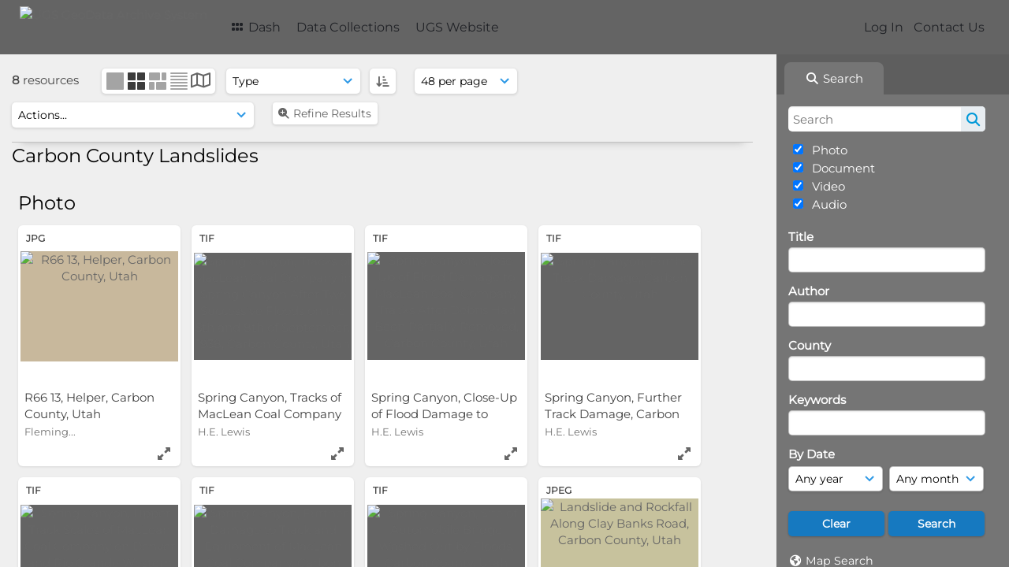

--- FILE ---
content_type: text/html; charset=UTF-8
request_url: https://geodata.geology.utah.gov/pages/search.php?search=%21collection311&offset=0&order_by=resourcetype&sort=ASC&archive=&k=&
body_size: 18865
content:
<!DOCTYPE html>
<html lang="en-US">   

<!--

 ResourceSpace version SVN 10.5
 For copyright and license information see /documentation/licenses/resourcespace.txt
 https://www.resourcespace.com
 -->

<head>
<meta http-equiv="Content-Type" content="text/html; charset=UTF-8" />
<meta http-equiv="X-UA-Compatible" content="IE=edge" />
<META HTTP-EQUIV="CACHE-CONTROL" CONTENT="NO-CACHE">
<META HTTP-EQUIV="PRAGMA" CONTENT="NO-CACHE">

<meta name="viewport" content="width=device-width, initial-scale=1.0" />

<title>UGS GeoData Archive System</title>
<link rel="icon" type="image/png" href="https://geodata.geology.utah.gov/gfx/interface/favicon.png" />

<!-- Load jQuery and jQueryUI -->
<script src="https://geodata.geology.utah.gov/lib/js/jquery-3.6.0.min.js?css_reload_key=255"></script>
<script src="https://geodata.geology.utah.gov/lib/js/jquery-ui-1.13.2.min.js?css_reload_key=255" type="text/javascript"></script>
<script src="https://geodata.geology.utah.gov/lib/js/jquery.layout.js?css_reload_key=255"></script>
<link type="text/css" href="https://geodata.geology.utah.gov/css/smoothness/jquery-ui.min.css?css_reload_key=255" rel="stylesheet" />
<script src="https://geodata.geology.utah.gov/lib/js/jquery.ui.touch-punch.min.js"></script>
<script type="text/javascript" src="https://geodata.geology.utah.gov/lib/js/jquery.tshift.min.js"></script>
<script type="text/javascript" src="https://geodata.geology.utah.gov/lib/js/jquery-periodical-updater.js"></script>

<script type="text/javascript">StaticSlideshowImage=false;</script>
<script type="text/javascript" src="https://geodata.geology.utah.gov/js/slideshow_big.js?css_reload_key=255"></script>

    <script type="text/javascript" src="https://geodata.geology.utah.gov/js/contactsheet.js"></script>
    <script>
    contactsheet_previewimage_prefix = 'https://geodata.geology.utah.gov/filestore';
    </script>
    <script type="text/javascript">
    jQuery.noConflict();
    </script>
    
<script type="text/javascript">
    var ProcessingCSRF={};
    var ajaxLoadingTimer=500;
</script>

    <script type="text/javascript" src="https://geodata.geology.utah.gov/lib/ckeditor/ckeditor.js"></script>
    <script src="https://geodata.geology.utah.gov/js/ajax_collections.js?css_reload_key=255" type="text/javascript"></script>

<script src="https://geodata.geology.utah.gov/lib/tinymce/tinymce.min.js" referrerpolicy="origin"></script>

<!--  UPPY -->
<script type="text/javascript" src="/lib/js/uppy.js?255"></script>
<link rel="stylesheet" href="https://geodata.geology.utah.gov/css/uppy.min.css?css_reload_key=255">



<!-- Chart.js for graphs -->
<script language="javascript" type="module" src="/lib/js/chartjs-4-4-0.js"></script>
<script language="javascript" type="module" src="/lib/js/date-fns.js"></script>
<script language="javascript" type="module" src="/lib/js/chartjs-adapter-date-fns.js"></script>

<!-- jsTree -->
<link rel="stylesheet" href="/lib/jstree/themes/default-dark/style.min.css">
<script src="/lib/jstree/jstree.min.js"></script>
<script src="/js/category_tree.js?css_reload_key=255"></script>

<!-- DOMPurify -->
<script src="https://geodata.geology.utah.gov/lib/js/purify.min.js?reload_key=255"></script>


<script type="text/javascript">
var baseurl_short="/";
var baseurl="https://geodata.geology.utah.gov";
var pagename="search";
var errorpageload = "<h1>Error</h1><p>Sorry, there has been an error loading this page. If you are performing a search please try refining your search query. If the problem persists please contact your system administrator</p>";
var errortext = "Error";
var applicationname = "UGS GeoData Archive System";
var branch_limit=false;
var branch_limit_field = new Array();
var global_trash_html = '<!-- Global Trash Bin (added through CentralSpaceLoad) -->';
var TileNav = true;
var errornotloggedin = 'You are not logged in';
var login = 'Log In';
global_trash_html += '<div id="trash_bin" class="trash_bin ui-droppable ui-droppable-active ui-state-hover"><span class="trash_bin_text"><i class="fa fa-trash" aria-hidden="true"></i></span></div>    <div id="trash_bin_delete_dialog" style="display:none;"></div>    <div id="delete_permanent_dialog" style="display:none;text-align:left;"></div>';
oktext="OK";
var scrolltopElementCentral='.ui-layout-center';
var scrolltopElementContainer='.ui-layout-container';
var scrolltopElementCollection='.ui-layout-south';
var scrolltopElementModal='#modal'
</script>

<script src="/js/global.js?css_reload_key=255" type="text/javascript"></script>
<script src="/lib/js/polyfills.js?css_reload_key=255"></script>

<script type="text/javascript">

jQuery(document).ready(function() {
 jQuery.fn.reverse = [].reverse;
 jQuery(document).keyup(function (e)
  { 
    if(jQuery("input,textarea").is(":focus"))
    {
       // don't listen to keyboard arrows when focused on form elements
           }
    else if (jQuery('#lightbox').is(':visible'))
        {
        // Don't listen to keyboard arrows if viewing resources in lightbox
        }
    else
        {
        var share='';
        var modAlt=e.altKey;
        var modShift=e.shiftKey;
        var modCtrl=e.ctrlKey;
        var modMeta=e.metaKey;
        var modOn=(modAlt || modShift || modCtrl || modMeta);

         switch (e.which) 
         {

                        // Left arrow
            case 37:
                if (jQuery('.prevLink').length > 0) {
                    jQuery('.prevLink').click();
                    break;
                }
                if ((jQuery('.prevPageLink').length > 0)) {
                    jQuery('.prevPageLink').click();
                    break;
                }
            // Right arrow
            case 39:
                if (jQuery('.nextLink').length > 0) {
                    jQuery('.nextLink').click();
                    break;
                }
                if ((jQuery('.nextPageLink').length > 0)) {
                    jQuery('.nextPageLink').click();
                    break;
                } 
            case 65: if (jQuery('.addToCollection').length > 0) jQuery('.addToCollection:not(.ResourcePanelIcons .addToCollection)').click();
                     break;
            case 188: if (jQuery('.prevLink').length > 0) jQuery('.prevLink').click();
                     break;
            case 190: if (jQuery('.nextLink').length > 0) jQuery('.nextLink').click();
                     break;
            case 191: if (jQuery('.upLink').length > 0) jQuery('.upLink').click();
                     break;
            case 84: if (jQuery('#toggleThumbsLink').length > 0) jQuery('#toggleThumbsLink').click();
                     break;
            case 90: if (jQuery('.enterLink').length > 0) window.location=jQuery('.enterLink').attr("href");
                     break;
            case 27: ModalClose();
                     break;
            case 86: if(!modOn){CentralSpaceLoad('https://geodata.geology.utah.gov/pages/search.php?search=!collection'+document.getElementById("currentusercollection").innerHTML+'&k='+share,true)};
                     break;
                     }

     }
 });
});
</script>
<script src="/lib/lightbox/js/lightbox.min.js" type="text/javascript" ></script><link type="text/css" href="/lib/lightbox/css/lightbox.min.css?css_reload_key=255" rel="stylesheet" />    <script>
    function closeModalOnLightBoxEnable()
        {
        setTimeout(function() {
            if(jQuery('#lightbox').is(':visible'))
                {
                ModalClose();
                }
        }, 10);
        }

    jQuery(document).ready(function()
        {
        lightbox.option({
            'resizeDuration': 300,
            'imageFadeDuration': 300,
            'fadeDuration': 300,
            'alwaysShowNavOnTouchDevices': true})
        });
    </script>
    

<!-- Structure Stylesheet -->
<link href="https://geodata.geology.utah.gov/css/global.css?css_reload_key=255" rel="stylesheet" type="text/css" media="screen,projection,print" />
<!-- Colour stylesheet -->
<link href="https://geodata.geology.utah.gov/css/light.css?css_reload_key=255" rel="stylesheet" type="text/css" media="screen,projection,print" />
<!-- Override stylesheet -->
<link href="https://geodata.geology.utah.gov/css/css_override.php?k=&css_reload_key=255&noauth=" rel="stylesheet" type="text/css" media="screen,projection,print" />
<!--- FontAwesome for icons-->
<link rel="stylesheet" href="https://geodata.geology.utah.gov/lib/fontawesome/css/all.min.css?css_reload_key=255">
<link rel="stylesheet" href="https://geodata.geology.utah.gov/lib/fontawesome/css/v4-shims.min.css?css_reload_key=255">
<!-- Load specified font CSS -->
<link id="global_font_link" href="https://geodata.geology.utah.gov/css/fonts/Montserrat.css?css_reload_key=255" rel="stylesheet" type="text/css" /><!-- Web app manifest -->
<link rel="manifest" href="https://geodata.geology.utah.gov/manifest.json">

    <!--Leaflet.js files-->
    <link rel="stylesheet" href="https://geodata.geology.utah.gov/lib/leaflet/leaflet.css?css_reload_key=255"/>
    <script src="https://geodata.geology.utah.gov/lib/leaflet/leaflet.js?255"></script>

            <!--Leaflet Providers v1.10.2 plugin files-->
        <script src="https://geodata.geology.utah.gov/lib/leaflet_plugins/leaflet-providers-1.10.2/leaflet-providers.js"></script>
        
    <!--Leaflet PouchDBCached v1.0.0 plugin file with PouchDB v7.1.1 file-->
    
    <!--Leaflet MarkerCluster v1.4.1 plugin files-->
    <link rel="stylesheet" href="https://geodata.geology.utah.gov/lib/leaflet_plugins/leaflet-markercluster-1.4.1/dist/MarkerCluster.css"/>
    <link rel="stylesheet" href="https://geodata.geology.utah.gov/lib/leaflet_plugins/leaflet-markercluster-1.4.1/dist/MarkerCluster.Default.css"/>

    <!--Leaflet ColorMarkers v1.0.0 plugin file-->
    <script src="https://geodata.geology.utah.gov/lib/leaflet_plugins/leaflet-colormarkers-1.0.0/js/leaflet-color-markers.js"></script>

    <!--Leaflet NavBar v1.0.1 plugin files-->
    <link rel="stylesheet" href="https://geodata.geology.utah.gov/lib/leaflet_plugins/leaflet-NavBar-1.0.1/src/Leaflet.NavBar.css"/>
    <script src="https://geodata.geology.utah.gov/lib/leaflet_plugins/leaflet-NavBar-1.0.1/src/Leaflet.NavBar.min.js"></script>

    <!--Leaflet Omnivore v0.3.1 plugin file-->
    
    <!--Leaflet EasyPrint v2.1.9 plugin file-->
    <script src="https://geodata.geology.utah.gov/lib/leaflet_plugins/leaflet-easyPrint-2.1.9/dist/bundle.min.js"></script>

    <!--Leaflet StyledLayerControl v5/16/2019 plugin files-->
    <link rel="stylesheet" href="https://geodata.geology.utah.gov/lib/leaflet_plugins/leaflet-StyledLayerControl-5-16-2019/css/styledLayerControl.css"/>
    <script src="https://geodata.geology.utah.gov/lib/leaflet_plugins/leaflet-StyledLayerControl-5-16-2019/src/styledLayerControl.min.js"></script>

    <!--Leaflet Zoomslider v0.7.1 plugin files-->
    <link rel="stylesheet" href="https://geodata.geology.utah.gov/lib/leaflet_plugins/leaflet-zoomslider-0.7.1/src/L.Control.Zoomslider.css"/>
    <script src="https://geodata.geology.utah.gov/lib/leaflet_plugins/leaflet-zoomslider-0.7.1/src/L.Control.Zoomslider.min.js"></script>

    <!--Leaflet Shades v1.0.2 plugin files-->
    <link rel="stylesheet" href="https://geodata.geology.utah.gov/lib/leaflet_plugins/leaflet-shades-1.0.2/src/css/leaflet-shades.css"/>
    <script src="https://geodata.geology.utah.gov/lib/leaflet_plugins/leaflet-shades-1.0.2/leaflet-shades.js"></script>

<link href="/plugins/refineresults/css/style.css?css_reload_key=255" rel="stylesheet" type="text/css" media="screen,projection,print" class="plugincss" />
        <link href="/plugins/rse_workflow/css/style.css?css_reload_key=255" rel="stylesheet" type="text/css" media="screen,projection,print" class="plugincss" />
        <script>jQuery('.plugincss').attr('class','plugincss0');</script>
</head>
<body lang="en-US">

<a href="#UICenter" class="skip-to-main-content">Skip to main content</a>

<!-- Processing graphic -->
<div id='ProcessingBox' style='display: none'><i aria-hidden="true" class="fa fa-cog fa-spin fa-3x fa-fw"></i>
<p id="ProcessingStatus"></p>
</div>


<!--Global Header-->
    <div id="Header" class=" ui-layout-north ">

    <div id="HeaderResponsive">
                <a href="https://geodata.geology.utah.gov/pages/home.php" onClick="return CentralSpaceLoad(this,true);" class="HeaderImgLink"><img src="https://geodata.geology.utah.gov/filestore/system/config/linkedheaderimgsrc.gif" id="HeaderImg" alt="UGS GeoData Archive System"></a>
               
        <div id="HeaderButtons" style="display:none;">
            <div id="ButtonHolder">
            <a href="#" id="HeaderNav2Click" class="ResponsiveHeaderButton ResourcePanel ResponsiveButton">
                <span class="rbText">Menu</span>
                <span class="fa fa-fw fa-lg fa-bars"></span>
            </a>
            <a href="#" id="HeaderNav1Click" class="ResponsiveHeaderButton ResourcePanel ResponsiveButton">
                <span class="rbText">
                    Account                    </span>
                <span class="fa fa-fw fa-lg fa-user"></span> </a>
            </div>
        </div>
            </div>
            <div id="HeaderNav1" class="HorizontalNav">
                        <ul>
                <li><a href="https://geodata.geology.utah.gov/login.php">Log In</a></li>
                                <li><a href="https://geodata.geology.utah.gov/pages/contact.php" onClick="return CentralSpaceLoad(this,true);">Contact Us</a></li>                </ul>
                <script>

    var activeSeconds=30;

    var message_timer = null;
    var message_refs = new Array();
    var message_poll_first_run = true;

    function message_poll()
    {
        if (message_timer != null)
        {
            clearTimeout(message_timer);
            message_timer = null;
        }
        activeSeconds-=10;
        if(activeSeconds < 0)
            {
                message_timer = window.setTimeout(message_poll,10 * 1000);
                return;
            }
                    jQuery.ajax({
            url: 'https://geodata.geology.utah.gov/pages/ajax/message.php?ajax=true',
            type: 'GET',
            success: function(messages, textStatus, xhr) {
                if(xhr.status==200 && isJson(messages) && (messages=jQuery.parseJSON(messages)) && jQuery(messages).length>0)
                    {
                    messagecount = messages.length;
                    if(messages[messages.length - 1]['ref'] == 0)
                        {
                        // The last message is a dummy entry with a count of actions and failed jobs
                        messagecount = messagecount-1;
                        }
                    totalcount   = messagecount; 
                    actioncount=0;
                    failedjobcount=0;
                    if (typeof(messages[messages.length - 1]['actioncount']) !== 'undefined') // There are actions as well as messages
                        {
                        actioncount=parseInt(messages[messagecount]['actioncount']);
                        totalcount=totalcount+actioncount;
                        }
                    if (typeof(messages[messages.length - 1]['failedjobcount']) !== 'undefined') 
                        {
                        userfailedjobcount = parseInt(messages[messagecount]['failedjobcount']['user']);
                        totalcount         = totalcount + userfailedjobcount;
                        failedjobcount     = parseInt(messages[messagecount]['failedjobcount']['all']);
                        }
                    jQuery('span.MessageTotalCountPill').html(totalcount).fadeIn();
                    if (activeSeconds > 0 || message_poll_first_run)
                        {
                        for(var i=0; i < messagecount; i++)
                            {
                            var ref = messages[i]['ref'];
                            if (message_poll_first_run)
                                {
                                message_refs.push(ref);
                                continue;
                                }
                            if (message_refs.indexOf(ref)!=-1)
                                {
                                continue;
                                }
                            message_refs.push(ref);
                            var message = nl2br(messages[i]['message']);
                            var url = messages[i]['url'];
                            if(messages[i]['type'] & 4 && pagename =='user_message' && parseInt(messages[i]['ownerid']) == parseInt(msgto))
                                {
                                // Show the message directly on the page if on user_message.php and communicating with this user
                                showUserMessage(messages[i]['message'],false);
                                }
                            else
                                {
                                // Show message popup if configured
                                                                
                                }                           
                            message_poll();
                            }
                        }
                    if (actioncount>0)
                        {
                        jQuery('span.ActionCountPill').html(actioncount).fadeIn();
                        }
                    else
                        {
                        jQuery('span.ActionCountPill').hide();  
                        }
                    if (messagecount>0)
                        {
                        jQuery('span.MessageCountPill').html(messagecount).fadeIn();
                        }
                    else
                        {
                        jQuery('span.MessageCountPill').hide(); 
                        }
                    if (failedjobcount>0)
                        {
                        jQuery('span.FailedJobCountPill').html(failedjobcount).fadeIn();
                        let teampill = jQuery('#TeamMessages');
                        if(teampill.attr('data-value') != undefined)
                            {
                            failedjobcount = failedjobcount + teampill.attr('data-value');
                            }
                        teampill.html(failedjobcount).fadeIn();
                        }
                    else
                        {
                        jQuery('span.FailedJobCountPill').hide();   
                        }
                    }
                else
                    {
                    jQuery('span.MessageTotalCountPill').hide();
                    jQuery('span.MessageCountPill').hide();
                    jQuery('span.ActionCountPill').hide();
                    }
            }
        }).done(function() {
            message_timer = window.setTimeout(message_poll,10 * 1000);
                            message_poll_first_run = false;
        });

    check_upgrade_in_progress();
    }

    jQuery(document).bind("blur focus focusin focusout load resize scroll unload click dblclick mousedown mouseup mousemove mouseover mouseout mouseenter mouseleave change select submit keydown keypress keyup error",
        function() {
            activeSeconds=30;
        });

    jQuery(document).ready(function () {
            message_poll();
        });

    function message_display(message, url, ref, callback)
    {
        if (typeof ref==="undefined")
        {
            ref=new Date().getTime();
        }
        if (typeof url==="undefined")
        {
            url="";
        }
        if (url!="")
        {
            url=decodeURIComponent(url);
            url="<a href='" + url + "'>Link</a>";
        }
        var id='message' + ref;
        if (jQuery("#" + id).length)        // already being displayed
        {
            return;
        }

    jQuery('div#MessageContainer')
        .append("<div class='MessageBox' style='display: none;' id='" + id + "'>" + nl2br(DOMPurify.sanitize(message)) + "<br />" + url + "</div>")
        .after(function()
        {
            var t = window.setTimeout(function()
            {
                jQuery("div#" + id).fadeOut("fast",function()
                    {
                        this.remove()
                    }
                )
            },5000);

            jQuery("div#" + id).show().bind("click",function()
            {
                jQuery("div#" + id).fadeOut("fast", function()
                {
                    jQuery("div#" + id).remove();
                    jQuery.get('https://geodata.geology.utah.gov/pages/ajax/message.php?ajax=true&seen=' + ref);
                    if (typeof callback === 'function')
                    {
                        callback();
                    }
                });
            });

            jQuery("div#" + id).bind("mouseenter",function()
            {
                window.clearTimeout(t);
                jQuery("div#" + id).fadeIn("fast");
            });

            jQuery("div#" + id).bind("mouseleave",function()
            {
                window.clearTimeout(t);
                t = window.setTimeout(function()
                {
                    jQuery("div#" + id).fadeOut("fast",function()
                        {
                            this.remove();
                        }
                    )},3000);
            });
        });
    }
    
    function message_modal(message, url, ref, owner)
        {
        if (typeof ref==="undefined")
            {
                ref=new Date().getTime();
            }
        if (typeof url==="undefined")
            {
                url="";
            }
        if (url!="")
            {
                url=decodeURIComponent(url);
                url=DOMPurify.sanitize(url);
                url="<a class='message_link' href='" + url + "'>Link</a>";
            }
        if (typeof owner==="undefined" || owner=='')
            {
            owner = 'UGS GeoData Archive System';
            }

        jQuery("#modal_dialog").html("<div class='MessageText'>" + nl2br(DOMPurify.sanitize(message)) + "</div>" + url);
        jQuery("#modal_dialog").addClass('message_dialog');
        jQuery("#modal_dialog").dialog({
            title: 'Message from ' + owner,
            modal: true,
            resizable: false,
            buttons: [{text: "OK",
                        click: function() {
                        jQuery( this ).dialog( "close" );
                        }}],
            dialogClass: 'message',
            width: (jQuery(window).width() <= 1280) ? jQuery(window).width()*0.7 : 600,
            maxHeight: jQuery(window).height()*0.8,
            draggable: true,
            open: function(event, ui) {
                jQuery('.ui-widget-overlay').bind('click', function(){ jQuery("#modal_dialog").dialog('close'); });
                jQuery( ".ui-dialog-content" ).scrollTop(0);
                },
            close: function( event, ui ) {
                jQuery('#modal_dialog').html('');
                jQuery("#modal_dialog").removeClass('message_dialog');
                jQuery.get('https://geodata.geology.utah.gov/pages/ajax/message.php?ajax=true&seen=' + ref);
                },
            dialogClass: 'no-close'
            });
                
        }

</script>
        </div>
                <div id="HeaderNav2" class="HorizontalNav HorizontalWhiteNav">
                <nav aria-label="Main menu">
        <ul id="HeaderLinksContainer">
                                                <li class="HeaderLink">
                        <a href="https://geodata.geology.utah.gov/pages/home.php" onClick="return CentralSpaceLoad(this,true);">
                            <i aria-hidden="true" class="fa fa-fw fa-grip"></i>&nbsp;Dash                        </a>
                    </li>
                            
            
            
            
                                        
            
            
                                        
            
                                        
                                        
                                    <li class="HeaderLink">
                            <a href="https://geodata.geology.utah.gov/pages/themes.php" onClick="return CentralSpaceLoad(this, true);">Data Collections</a>
                        </li>
                                                <li class="HeaderLink">
                            <a href="http://geology.utah.gov" target="_blank">UGS Website</a>
                        </li>
                        
            
            
        </ul><!-- close HeaderLinksContainer -->
    </nav>

    <script>
    headerLinksDropdown();
    </script>

        </div>

        <div class="clearer"></div>

    </div>
        <div id="SearchBarContainer" class="ui-layout-east" >
        <script>
var categoryTreeChecksArray = [];
</script>
<div id="SearchBox">
    <div id="SearchBarTabsContainer">
        <a href="#" onclick="selectSearchBarTab('search');">
            <div class="SearchBarTab SearchTab SearchBarTabSelected">
                <i class="fa-solid fa-fw fa-magnifying-glass"></i>
                Search            </div>
        </a>
            </div>


<div id="SearchBoxPanel">



<div class="SearchSpace" id="searchspace"> 

    
    <form id="simple_search_form" method="post" action="https://geodata.geology.utah.gov/pages/search.php" onSubmit="return CentralSpacePost(this,true);">
            <input id="ssearchbox" name="search" type="text" class="SearchWidth" value="" placeholder="Search" aria-label="Search">
        <input id="ssearchhiddenfields" name="ssearchhiddenfields" type="hidden" value="">
        <button class="fas fa-search search-icon" type="submit" alt="Search" title="Search"></button>
        <script>
                    jQuery(document).ready(function () {
                jQuery('#ssearchbox').autocomplete({
                    source: "",
                    minLength: 3,
                    });
                
                                   // Ensure any previously hidden searchfields remain hidden
                   SimpleSearchFieldsHideOrShow();
                                   
            });
                    </script>
            <input type="hidden" name="resetrestypes" value="yes">
    <div id="searchbarrt"   >
                <div class="tick">
        <input class="tickbox" id="TickBox1" 
            type="checkbox" value="yes" name="resource1"  
         checked="checked" 
            onClick="SimpleSearchFieldsHideOrShow(true);">
        <label for="TickBox1">&nbsp;Photo</label>
    </div>
            <div class="tick">
        <input class="tickbox" id="TickBox2" 
            type="checkbox" value="yes" name="resource2"  
         checked="checked" 
            onClick="SimpleSearchFieldsHideOrShow(true);">
        <label for="TickBox2">&nbsp;Document</label>
    </div>
            <div class="tick">
        <input class="tickbox" id="TickBox3" 
            type="checkbox" value="yes" name="resource3"  
         checked="checked" 
            onClick="SimpleSearchFieldsHideOrShow(true);">
        <label for="TickBox3">&nbsp;Video</label>
    </div>
            <div class="tick">
        <input class="tickbox" id="TickBox4" 
            type="checkbox" value="yes" name="resource4"  
         checked="checked" 
            onClick="SimpleSearchFieldsHideOrShow(true);">
        <label for="TickBox4">&nbsp;Audio</label>
    </div>
    <div class="spacer"></div>
                </div>
        <!-- RENDERING FIELD=8 title -->
        <div class="SearchItem" id="simplesearch_8"  ><label for="simplesearch_8">Title</label><br/>

        <input class="SearchWidth" type=text name="field_title" id="field_8" value="" onKeyUp="if('' != jQuery(this).val()){FilterBasicSearchOptions('title',[]);}">    <div class="clearerleft"> </div>
    </div>
    <!-- ************************************************ -->
<!-- RENDERING FIELD=84 author -->
        <div class="SearchItem" id="simplesearch_84"  ><label for="simplesearch_84">Author</label><br/>

        <input class="SearchWidth" type=text name="field_author" id="field_84" value="" onKeyUp="if('' != jQuery(this).val()){FilterBasicSearchOptions('author',[]);}">    <div class="clearerleft"> </div>
    </div>
    <!-- ************************************************ -->
<!-- RENDERING FIELD=89 county -->
        <div class="SearchItem" id="simplesearch_89"  ><label for="simplesearch_89">County</label><br/>

        <input class="SearchWidth" type=text name="field_county" id="field_89" value="" onKeyUp="if('' != jQuery(this).val()){FilterBasicSearchOptions('county',[]);}">    <div class="clearerleft"> </div>
    </div>
    <!-- ************************************************ -->
<!-- RENDERING FIELD=1 keywords -->
        <div class="SearchItem" id="simplesearch_1" title="caliche, chronologic dating, collapsible soil, corrosive soil, debris flow, earthquake, engineering geology, erosion, expansive rock, expansive soil, fissures, flooding, frost heave, ground shaking, karst, landslide, liquefaction, other (must discuss), paleoseismology, piping, quaternary geology, radon, rockfall, seiche, shallow bedrock, shallow groundwater, slope stability, snow avalanche, subsidence, surface fault rupture, wind blown sand" ><label for="simplesearch_1">Keywords</label><br/>

        <input class="SearchWidth" type=text name="field_keywords" id="field_1" value="" onKeyUp="if('' != jQuery(this).val()){FilterBasicSearchOptions('keywords',[]);}">    <div class="clearerleft"> </div>
    </div>
    <!-- ************************************************ -->
    <script type="text/javascript">

    function FilterBasicSearchOptions(clickedfield,resourcetypes)
        {
        if (typeof resourcetypes !== 'undefined' && resourcetypes!=0)
            {
            resourcetypes = resourcetypes.toString().split(",");
            // When selecting resource type specific fields, automatically untick all other resource types, because selecting something from this field will never produce resources from the other resource types.
            allselected = false;
            if(jQuery('#rttickallres').prop('checked'))
                {
                allselected = true;
                // Always untick the Tick All box
                if (jQuery('#rttickallres')) {jQuery('#rttickallres').prop('checked', false);}
                }
                            if (resourcetypes.indexOf('1') == -1) {
                    jQuery("#TickBox1").prop('checked', false);
                }
                else if (allselected){
                    jQuery("#TickBox1").prop('checked', true);
                }
                                if (resourcetypes.indexOf('2') == -1) {
                    jQuery("#TickBox2").prop('checked', false);
                }
                else if (allselected){
                    jQuery("#TickBox2").prop('checked', true);
                }
                                if (resourcetypes.indexOf('3') == -1) {
                    jQuery("#TickBox3").prop('checked', false);
                }
                else if (allselected){
                    jQuery("#TickBox3").prop('checked', true);
                }
                                if (resourcetypes.indexOf('4') == -1) {
                    jQuery("#TickBox4").prop('checked', false);
                }
                else if (allselected){
                    jQuery("#TickBox4").prop('checked', true);
                }
                            // Hide any fields now no longer relevant.  
            SimpleSearchFieldsHideOrShow(false);
            }
        }


    function SimpleSearchFieldsHideOrShow(resetvalues)
        {
        // ImageBank is selection has already dealt with hiding of elements, so just reset the searchfields
        if (jQuery("#SearchImageBanks :selected").text().length > 0) 
            { 
            SimpleSearchFieldsResetValues(true); // true = include globals
            return; 
            }

        if (resetvalues) {
            console.debug("Resetting values");
            SimpleSearchFieldsResetValues(false); // false = exclude globals
        }

        var ssearchhiddenfields = [];
        ssearchhiddenfields.length=0;
        document.getElementById('ssearchhiddenfields').value='';

        
        // Save the hidden field names for use when searchbar is redisplayed
        ssearchhiddenfieldsstring=ssearchhiddenfields.join(',');
        document.getElementById('ssearchhiddenfields').value=ssearchhiddenfieldsstring;
        SetCookie('ssearchhiddenfields',ssearchhiddenfieldsstring);
        console.debug("SETCOOKIE SSEARCHHIDDENFIELDS="+ssearchhiddenfieldsstring);
        }

    function SimpleSearchFieldsResetValues(includeglobals) {
    // Start of reset field code
 if (includeglobals) {                    document.getElementById('field_8').value='';
                    } // End of reset field condition
// Start of reset field code
 if (includeglobals) {                    document.getElementById('field_84').value='';
                    } // End of reset field condition
// Start of reset field code
 if (includeglobals) {                    document.getElementById('field_89').value='';
                    } // End of reset field condition
// Start of reset field code
 if (includeglobals) {                    document.getElementById('field_1').value='';
                    } // End of reset field condition
    }

    </script>
        
    <div id="basicdate" class="SearchItem">
              
    
                 By Date<br />
    <select id="basicyear" name="basicyear" class="SearchWidthHalf" title="Year" aria-label="Year">
              <option selected="selected" value="">Any year</option>
              <option >2025</option><option >2024</option><option >2023</option><option >2022</option><option >2021</option><option >2020</option><option >2019</option><option >2018</option><option >2017</option><option >2016</option><option >2015</option><option >2014</option><option >2013</option><option >2012</option><option >2011</option><option >2010</option><option >2009</option><option >2008</option><option >2007</option><option >2006</option><option >2005</option><option >2004</option><option >2003</option><option >2002</option><option >2001</option><option >2000</option><option >1999</option><option >1998</option><option >1997</option><option >1996</option><option >1995</option><option >1994</option><option >1993</option><option >1992</option><option >1991</option><option >1990</option><option >1989</option><option >1988</option><option >1987</option><option >1986</option><option >1985</option><option >1984</option><option >1983</option><option >1982</option><option >1981</option><option >1980</option><option >1979</option><option >1978</option><option >1977</option><option >1976</option><option >1975</option><option >1974</option><option >1973</option><option >1972</option><option >1971</option><option >1970</option><option >1969</option><option >1968</option><option >1967</option><option >1966</option><option >1965</option><option >1964</option><option >1963</option><option >1962</option><option >1961</option><option >1960</option><option >1959</option><option >1958</option><option >1957</option><option >1956</option><option >1955</option><option >1954</option><option >1953</option><option >1952</option><option >1951</option><option >1950</option><option >1949</option><option >1948</option><option >1947</option><option >1946</option><option >1945</option><option >1944</option><option >1943</option><option >1942</option><option >1941</option><option >1940</option>            </select> 
    
                
            <select id="basicmonth" name="basicmonth" class="SearchWidthHalf SearchWidthRight" title="Month" aria-label="Month">
              <option selected="selected" value="">Any month</option>
              <option  value="01">January</option><option  value="02">February</option><option  value="03">March</option><option  value="04">April</option><option  value="05">May</option><option  value="06">June</option><option  value="07">July</option><option  value="08">August</option><option  value="09">September</option><option  value="10">October</option><option  value="11">November</option><option  value="12">December</option>    
            </select>    
    
    </div>

    <script type="text/javascript">

    function ResetTicks()
        {
        SetCookie('search','');SetCookie('restypes','');SetCookie('ssearchhiddenfields','');SetCookie('saved_offset','');SetCookie('saved_archive','');jQuery('#TickBox1').prop('checked',true);jQuery('#TickBox2').prop('checked',true);jQuery('#TickBox3').prop('checked',true);jQuery('#TickBox4').prop('checked',true);document.getElementById('field_8').value='';document.getElementById('field_84').value='';document.getElementById('field_89').value='';document.getElementById('field_1').value='';        }
    </script>
        
        
            
    <div class="SearchItem" id="simplesearchbuttons"><input name="Clear" id="clearbutton" class="searchbutton" type="button" value="Clear" onClick="unsetCookie('search_form_submit','/');document.getElementById('ssearchbox').value=''; document.getElementById('basicyear').value='';document.getElementById('basicmonth').value='';ResetTicks();SimpleSearchFieldsHideOrShow();"/><input name="Submit" id="searchbutton" class="searchbutton" type="submit" value="Search" onclick="SimpleSearchFieldsHideOrShow();" /><input type="button" id="Rssearchexpand" class="searchbutton" style="display:none;" value="More..."></div>            
  </form>
  <br />
    <p><i aria-hidden="true" class="fa fa-fw fa-globe"></i>&nbsp;<a onClick="return CentralSpaceLoad(this,true);" href="https://geodata.geology.utah.gov/pages/geo_search.php">Map Search</a></p>  <p><i aria-hidden="true" class="fa fa-fw fa-search-plus"></i>&nbsp;<a onClick="return CentralSpaceLoad(this,true);" href="https://geodata.geology.utah.gov/pages/search_advanced.php">Advanced Search</a></p>
  
  <p><i aria-hidden="true" class="fa fa-fw  fa-clock-o"></i>&nbsp;<a onClick="return CentralSpaceLoad(this,true);" href="https://geodata.geology.utah.gov/pages/search.php?search=%21last1000">View New Resources</a></p>    
     <!-- END of Searchbarreplace hook -->
    </div>
     <!-- END of Searchbarremove hook -->

    
    
            <div class="PoweredByPanel">
            <a href="https://www.resourcespace.com" target="_blank">
                <span>Powered by</span>
                <img src="https://geodata.geology.utah.gov/gfx/titles/title-white.svg" alt="Powered by ResourceSpace">
            </a>
        </div>
    
    </div>
    
  
    
  



</div>
        </div>
        
<!--Main Part of the page-->

<!-- Global Trash Bin -->
<div id="trash_bin" class="trash_bin ui-droppable ui-droppable-active ui-state-hover"><span class="trash_bin_text"><i class="fa fa-trash" aria-hidden="true"></i></span></div>
    <div id="trash_bin_delete_dialog" style="display:none;"></div>
    <div id="delete_permanent_dialog" style="display:none;text-align:left;"></div>

<div id="UICenter" role="main" class="ui-layout-center Search"><div id="CentralSpaceContainer"><div id="CentralSpace">

    <!--Leaflet Control Geocoder 1.10.0 plugin files-->
    <link rel="stylesheet" href="https://geodata.geology.utah.gov/lib/leaflet_plugins/leaflet-control-geocoder-1.10.0/dist/Control.Geocoder.css"/>
    <script src="https://geodata.geology.utah.gov/lib/leaflet_plugins/leaflet-control-geocoder-1.10.0/dist/Control.Geocoder.min.js"></script>

    <!--Polyfill for Internet Explorer and Edge browser compatibility-->
    <!--<script crossorigin="anonymous" src="https://polyfill.io/v3/polyfill.min.js?features=es2015%2Ces2016%2Ces5%2Ces6%2Ces2017%2Cdefault%2Ces2018%2Ces7"></script>-->
    <script>
// Set some vars for this page to enable/disable functionality
linkreload = true;
b_progressmsgs = true;

jQuery(document).ready(function()
    {
    ActivateHeaderLink("https:\/\/geodata.geology.utah.gov%2Fpages%2Fsearch.php%3Fsearch%3D%2521collection311%26offset%3D0%26order_by%3Dresourcetype%26sort%3DASC%26archive%3D%26k%3D%26");

    jQuery(document).mouseup(function(e) 
        {
        var linksContainer = jQuery("#DropdownCaret");
        if (linksContainer.has(e.target).length === 0 && !linksContainer.is(e.target)) 
            {
            jQuery('#OverFlowLinks').hide();
            }
        });
    });

window.onresize=function()
    {
    ReloadLinks();
    }
</script>
    <script type="text/javascript">
    var dontReloadSearchBar=false;
    if (dontReloadSearchBar !== true)
        ReloadSearchBar();
    ReloadLinks();
    </script>
        <script>
        jQuery(document).ready(function() {
        if(is_touch_device())
            {
            return false;
            }
            // Element #CentralSpaceResources (search results) can be dropped on by .CollectionPanelShell elements (collection bar)
            jQuery('#CentralSpaceResources').droppable({
                accept: '.CollectionPanelShell',

                drop: function(event, ui) {
                    if(!is_special_search('!collection', 11)) {
                        return false;
                    }

                    // get the current collection from the search page (ie. CentralSpace)
                    var query_strings = getQueryStrings();
                    if(is_empty(query_strings)) {
                        return false;
                    }

                    var resource_id = jQuery(ui.draggable).attr("id");
                    resource_id = resource_id.replace('ResourceShell', '');
                    var collection_id = query_strings.search.substring(11);

                    jQuery('#trash_bin').hide();
                    AddResourceToCollection(event, ui, resource_id, '', collection_id);
                    CentralSpaceLoad(window.location.href, true);
                }
            });

            jQuery('#CentralSpace').trigger('CentralSpaceSortable');
        });
    </script>
        <script type="text/javascript">
    var allow_reorder = true;

    var use_sortable_for_trash_only = false;
            var use_sortable_for_trash_only = true;
        
    function ReorderResources(idsInOrder) {
        var newOrder = [];
        jQuery.each(idsInOrder, function() {
            newOrder.push(this.substring(13));
            });
        jQuery.ajax({
          type: 'POST',
          url: 'search.php?search=!collection311&reorder=true&offset=0',
          data: {
            order: JSON.stringify(newOrder),
                        },
          success: function(){
                      } 
        });
    }
    jQuery('#CentralSpace').on('CentralSpaceSortable', function() {
        if(is_touch_device())
            {
            return false;
            }
        jQuery('.ui-sortable').sortable('enable');
        jQuery('#CentralSpaceResources').sortable({
            connectWith: '#CollectionSpace',
            appendTo: 'body',
            zIndex: 99000,
            distance: 20,
            scroll: false,
            helper: function(event, ui)
                {
                //Hack to append the element to the body (visible above others divs), 
                //but still belonging to the scrollable container
                jQuery('#CentralSpaceResources').append('<div id="CentralSpaceResourceClone" class="ui-state-default">' + ui[0].outerHTML + '</div>');   
                jQuery('#CentralSpaceResourceClone').hide();
                setTimeout(function() {
                    jQuery('#CentralSpaceResourceClone').appendTo('body'); 
                    jQuery('#CentralSpaceResourceClone').show();
                }, 1);
                
                return jQuery('#CentralSpaceResourceClone');
                },
            items: '.ResourcePanel',
            cancel: '.DisableSort',
            
            start: function (event, ui)
                {
                InfoBoxEnabled=false;
                if (jQuery('#InfoBox')) {jQuery('#InfoBox').hide();}
                if (jQuery('#InfoBoxCollection')) {jQuery('#InfoBoxCollection').hide();}
                if(is_special_search('!collection', 11))
                    {
                    // get the current collection from the search page (ie. CentralSpace)
                    var query_strings = getQueryStrings();
                    if(is_empty(query_strings))
                        {
                        return false;
                        }
                    var collection_id = query_strings.search.substring(11);

                    jQuery('#trash_bin').show();
                    }
                },

            update: function(event, ui)
                {
                if (use_sortable_for_trash_only)
                    {
                    // We are only using sortable for the ability to use the trash bin when the collection order is not "collection" 
                    // and so we need to abandon the attempted reorder in this scenario
                    return false;    
                    }
                
                // Don't reorder when top and bottom collections are the same and you drag & reorder from top to bottom
                if(ui.item[0].parentElement.id == 'CollectionSpace')
                    {
                    return false;
                    }

                InfoBoxEnabled=true;

                                    var idsInOrder = jQuery('#CentralSpaceResources').sortable("toArray");
                    ReorderResources(idsInOrder);
                                        
                if(is_special_search('!collection', 11))
                    {
                    jQuery('#trash_bin').hide();
                    }
                },

            stop: function(event, ui)
                {
                InfoBoxEnabled=true;
                if(is_special_search('!collection', 11))
                    {
                    jQuery('#trash_bin').hide();
                    }
                }
        });
        jQuery('.ResourcePanelShell').disableSelection();
        jQuery('.ResourcePanelShellLarge').disableSelection();
        jQuery('.ResourcePanelShellSmall').disableSelection();

        // CentralSpace should only be sortable (ie. reorder functionality) for collections only
        if(!allow_reorder)
            {
            jQuery('#CentralSpaceResources').sortable('disable');
            }
    });
    </script>
    <style>
    .ResourcePanelInfo .extended
        {
        white-space:normal;
        height: 40px;
        text-align: left;
        }
    </style>
        <div class="BasicsBox SearchSticky">
    <div class="TopInpageNav">
    <div class="TopInpageNavLeft">

    <div id="SearchResultFound" class="InpageNavLeftBlock">
            <span class="Selected">
        8 </span>resources</div>
            <div class="InpageNavLeftBlock icondisplay">
                            <a id="xlthumbs_view_link" href="/pages/search.php?search=%21collection311&k=&modal=&display=xlthumbs&order_by=resourcetype&offset=0&per_page=48&archive=&sort=ASC&restypes=&recentdaylimit=&foredit=&noreload=true&access=" title='Extra large thumbnails' onClick="return CentralSpaceLoad(this);">
                        <span class="xlthumbsicon"></span>
                    </a>
                    <span class="largethumbsiconactive"></span>                <a id="strip_view_link" href="/pages/search.php?search=%21collection311&k=&modal=&display=strip&order_by=resourcetype&offset=0&per_page=48&archive=&sort=ASC&restypes=&recentdaylimit=&foredit=&noreload=true&access=" title='Strip view' onClick="return CentralSpaceLoad(this);">
                    <span class="stripicon"></span>
                </a>
                                <a id="list_view_link"  href="/pages/search.php?search=%21collection311&k=&modal=&display=list&order_by=resourcetype&offset=0&per_page=48&archive=&sort=ASC&restypes=&recentdaylimit=&foredit=&noreload=true&access=" title='List view' onClick="return CentralSpaceLoad(this);">
                    <span class="smalllisticon"></span>
                </a>
                                    <a  id="map_view_link" href="/pages/search.php?search=%21collection311&k=&modal=&display=map&order_by=resourcetype&offset=0&per_page=48&archive=&sort=ASC&restypes=&recentdaylimit=&foredit=&noreload=true&access=" title='Map view' onClick="return CentralSpaceLoad(this);">
                    <span class="far fa-map"></span>
                    </a>
                            </div>
                    <div id="searchSortOrderContainer" class="InpageNavLeftBlock ">
                <select id="sort_order_selection" onChange="UpdateResultOrder();" aria-label="Sort order">
    
    <option value="collection"
                data-url="/pages/search.php?search=%21collection311&amp;order_by=collection&amp;archive=&amp;k=&amp;restypes=&amp;access="
            >Collection Order</option><option value="relevance"
                data-url="/pages/search.php?search=%21collection311&amp;order_by=relevance&amp;archive=&amp;k=&amp;restypes=&amp;access="
            >Relevance</option><option value="resourceid"
                data-url="/pages/search.php?search=%21collection311&amp;order_by=resourceid&amp;archive=&amp;k=&amp;restypes=&amp;access="
            >Resource ID</option><option value="resourcetype" selected
                data-url="/pages/search.php?search=%21collection311&amp;order_by=resourcetype&amp;archive=&amp;k=&amp;restypes=&amp;access="
            >Type</option><option value="modified"
                data-url="/pages/search.php?search=%21collection311&amp;order_by=modified&amp;archive=&amp;k=&amp;restypes=&amp;access="
            >Modified</option><option value="field87"
                data-url="/pages/search.php?search=%21collection311&amp;order_by=field87&amp;archive=&amp;k=&amp;restypes=&amp;access="
            >Accession Number</option><option value="field84"
                data-url="/pages/search.php?search=%21collection311&amp;order_by=field84&amp;archive=&amp;k=&amp;restypes=&amp;access="
            >Author</option><option value="date"
                data-url="/pages/search.php?search=%21collection311&amp;order_by=date&amp;archive=&amp;k=&amp;restypes=&amp;access="
            >Date</option><option value="field51"
                data-url="/pages/search.php?search=%21collection311&amp;order_by=field51&amp;archive=&amp;k=&amp;restypes=&amp;access="
            >Original Filename</option><option value="field8"
                data-url="/pages/search.php?search=%21collection311&amp;order_by=field8&amp;archive=&amp;k=&amp;restypes=&amp;access="
            >Title</option>    </select>
    &nbsp;
    <a href="#" class="update_result_order_button" onClick="UpdateResultOrder(true);" aria-label="ASC">
        <i id="sort_selection_toggle" class="fa fa-sort-amount-asc"></i>
    </a>

    <script>
    function UpdateResultOrder(toggle_order)
        {
        var selected_option = jQuery('#sort_order_selection :selected');
        var option_url      = selected_option.data('url');
        var sort_by         = jQuery('#sort_order_selection').find(":selected").val();

        if (toggle_order)
            {
            var selected_sort_option='DESC';
            }
        else
            {
            if(sort_by == 'resourcetype' || sort_by == 'collection')
                {
                // The default sort should be ascending when sorting by resource type
                var selected_sort_option = 'ASC';
                }
            else
                {
                var selected_sort_option = 'DESC';
                }
            }
        option_url += '&sort=' + selected_sort_option;
         CentralSpaceLoad(option_url);
        }
    </script>
                </div>
                        <div class="InpageNavLeftBlock">
                <select id="resultsdisplay" style="width:auto" name="resultsdisplay" aria-label="Results display" onchange="CentralSpaceLoad(this.value,true);">
                            <option  value="/pages/search.php?search=%21collection311&k=&modal=&display=thumbs&order_by=resourcetype&offset=0&per_page=24&archive=&sort=ASC&restypes=&recentdaylimit=&foredit=&noreload=true&access=">24 per page</option>
                                <option selected="selected" value="/pages/search.php?search=%21collection311&k=&modal=&display=thumbs&order_by=resourcetype&offset=0&per_page=48&archive=&sort=ASC&restypes=&recentdaylimit=&foredit=&noreload=true&access=">48 per page</option>
                                <option  value="/pages/search.php?search=%21collection311&k=&modal=&display=thumbs&order_by=resourcetype&offset=0&per_page=100&archive=&sort=ASC&restypes=&recentdaylimit=&foredit=&noreload=true&access=">100 per page</option>
                                <option  value="/pages/search.php?search=%21collection311&k=&modal=&display=thumbs&order_by=resourcetype&offset=0&per_page=250&archive=&sort=ASC&restypes=&recentdaylimit=&foredit=&noreload=true&access=">250 per page</option>
                                <option  value="/pages/search.php?search=%21collection311&k=&modal=&display=thumbs&order_by=resourcetype&offset=0&per_page=500&archive=&sort=ASC&restypes=&recentdaylimit=&foredit=&noreload=true&access=">500 per page</option>
                                </select>
            </div>
                
            <div class="ActionsContainer  InpageNavLeftBlock"
                data-actions-loaded="0"
            >
                                <select onchange="action_onchange_search_action_selection_311(this.value);"
                    id="search_action_selection_311"
                                            accesskey="A"
                                        aria-label="Actions">
                        <option class="SelectAction" selected disabled hidden value="">Actions...</option>
            <optgroup label='Resources'>
<option value="download_collection" data-url="/pages/terms.php?search=%21collection311&collection=311&ref=311&restypes=&order_by=resourcetype&col_order_by=&sort=ASC&offset=0&find=&k=&url=%2Fpages%2Fcollection_download.php%3Fsearch%3D%2521collection311%26collection%3D311%26ref%3D311%26restypes%3D%26order_by%3Dresourcetype%26col_order_by%3D%26sort%3DASC%26offset%3D0%26find%3D%26k%3D">Download</option><option value="streaming_zip" data-url="/pages/terms.php?search=%21collection311&collection=311&restypes=&order_by=resourcetype&archive=&access=&sort=ASC&daylimit=&offset=0&k=&url=%2Fplugins%2Fs3_storage%2Fpages%2Fszip_collection_download.php%3Fsearch%3D%2521collection311%26collection%3D311%26restypes%3D%26order_by%3Dresourcetype%26archive%3D%26access%3D%26sort%3DASC%26daylimit%3D%26offset%3D0%26k%3D">Streaming ZIP Collection Download</option></optgroup>
<optgroup label='Advanced'>
<option value="contact_sheet" data-url="/pages/contactsheet_settings.php?search=%21collection311&collection=311&ref=311&restypes=&order_by=resourcetype&col_order_by=&sort=ASC&offset=0&find=&k=">Contact Sheet</option><option value="csv_export_results_metadata" data-url="/pages/csv_export_results_metadata.php?search=%21collection311&restypes=&order_by=resourcetype&archive=&sort=ASC&access=">Metadata CSV Export</option>                </select>
                        <script>
        function action_onchange_search_action_selection_311(v)
            {
            if(v == '')
                {
                return false;
                }

            v = v.match(/^[^~]*/i)[0]; // Remove unique value identifier: ~id

            switch(v)
                {
                            case 'select_collection':
                    ChangeCollection(311, '');
                    break;

                case 'remove_collection':
                    if(confirm("Are you sure you wish to remove this collection from your list?")) {
                        // most likely will need to be done the same way as delete_collection
                        var post_data = {
                            ajax: true,
                            dropdown_actions: true,
                            remove: 311,
                                                    };

                        jQuery.post('https://geodata.geology.utah.gov/pages/collection_manage.php', post_data, 'json')
                        .always(function(){
                            CollectionDivLoad('https://geodata.geology.utah.gov/pages/collections.php');
                        }); 
                        
                    }
                    break;

                case 'purge_collection':
                    if(confirm('Are you sure you want to remove this collection AND DELETE all resources in it?'))
                        {
                        document.getElementById('collectionpurge').value='".urlencode($collections[$n]["ref"])."';
                        document.getElementById('collectionform').submit();
                        }
                    break;

                case 'relate_all':
                    var collection = 311;
                    jQuery.ajax({
                        type: 'POST',
                        url: baseurl_short + 'pages/ajax/relate_resources.php?collection=' + collection,
                        data: {},
                        success: function(data) {
                            if (data.trim() == "SUCCESS") {
                                styledalert('Complete', 'All resources in this collection are now related');
                            }
                        },
                        error: function (err) {
                            console.log("AJAX error : " + JSON.stringify(err, null, 2));
                        }
                    }); 
                    break;

                case 'unrelate_all':
                    var collection = 311;
                    jQuery.ajax({
                        type: 'POST',
                        url: baseurl_short + 'pages/ajax/unrelate_resources.php?collection=' + collection,
                        data: {},
                        success: function(data) {
                            if (data.trim() == "SUCCESS") {
                                styledalert('Complete', 'None of the resources in this collection are now related');
                            }
                        },
                        error: function (err) {
                            console.log("AJAX error : " + JSON.stringify(err, null, 2));
                        }
                    }); 
                    break;
                                case 'delete_collection':
                    if(confirm('Are you sure you wish to delete this collection?')) {
                        var post_data = {
                            ajax: true,
                            dropdown_actions: true,
                            delete: 311,
                                                    };

                        jQuery.post('https://geodata.geology.utah.gov/pages/collection_manage.php', post_data, function(response) {
                            if(response.success === 'Yes')
                                {
                                CollectionDivLoad('https://geodata.geology.utah.gov/pages/collections.php?collection=' + response.redirect_to_collection + '&k=' + response.k + '&nc=' + response.nc);

                                if(basename(document.URL).substr(0, 17) === 'collection_manage')
                                    {
                                    CentralSpaceLoad(document.URL);
                                    }
                                else if(basename(document.URL).substr(0, 6) === 'search' && '311'=='311')
                                    {
                                    CentralSpaceLoad('https://geodata.geology.utah.gov/pages/search.php?search=!collection' + response.redirect_to_collection, true);
                                    }
                                else if(basename(document.URL).substr(0, 20) === 'collections_featured'){
                                    CentralSpaceLoad(document.URL);
                                    }
                                }
                        }, 'json');    
                    }
                    break;
                    case 'rse_workflow_move_to_workflow':
        var option_url = jQuery('#search_action_selection_311 option:selected').data('url');
        ModalLoad(option_url, true, true);
        break;
    
                case 'save_search_to_collection':
                    var option_url = jQuery('#search_action_selection_311 option:selected').data('url');
                    CollectionDivLoad(option_url);
                    break;

                case 'save_search_to_dash':
                    var option_url  = jQuery('#search_action_selection_311 option:selected').data('url');
                    var option_link = jQuery('#search_action_selection_311 option:selected').data('link');
                    
                    // Dash requires to have some search parameters (even if they are the default ones)
                    if((basename(option_link).substr(0, 10)) != 'search.php')
                        {
                        option_link = (window.location.href).replace(window.baseurl, '');
                        }

                    option_url    += '&link=' + option_link;

                    CentralSpaceLoad(option_url);
                    break;

                case 'save_search_smart_collection':
                    var option_url = jQuery('#search_action_selection_311 option:selected').data('url');
                    CollectionDivLoad(option_url);
                    break;

                case 'save_search_items_to_collection':
                    var option_url = jQuery('#search_action_selection_311 option:selected').data('url');
                    CollectionDivLoad(option_url);
                    break;

                case 'empty_collection':
                    if(!confirm('Are you sure you want to remove all resources from this collection?'))
                        {
                        break;
                        }

                    var option_url = jQuery('#search_action_selection_311 option:selected').data('url');
                    CollectionDivLoad(option_url);
                    break;

                case 'copy_collection':
                    var option_url = jQuery('#search_action_selection_311 option:selected').data('url');
                    ModalLoad(option_url, false, true);
                    break;

            
                default:
                    var option_url = jQuery('#search_action_selection_311 option:selected').data('url');
                    var option_callback = jQuery('#search_action_selection_311 option:selected').data('callback');
                    var option_no_ajax = jQuery('#search_action_selection_311 option:selected').data('no-ajax');

                    // If action option has a defined data-callback attribute, then we can call it
                    // IMPORTANT: never allow callback data attribute to be input/saved by user. Only ResourceSpace should
                    // generate the callbacks - key point is "generate"
                    if(typeof option_callback !== "undefined")
                        {
                        eval(option_callback);
                        }

                    // If action option has a defined data-url attribute, then we can CentralSpaceLoad it
                    if(typeof option_url !== "undefined")
                        {
                        if (typeof option_no_ajax == "undefined")
                            {
                            CentralSpaceLoad(option_url, true);
                            }
                        else
                            {
                            window.location.href = option_url;
                            }
                        }
    
                    break;
                }
                
                // Go back to no action option
                jQuery('#search_action_selection_311 option[value=""]').prop('selected', true);
                

        }
        </script>
        
            </div>
                <div id="refine_results_button" class="InpageNavLeftBlock">
        <a href="#" onClick="jQuery('#RefineResults').slideToggle();jQuery('#refine_keywords').focus();"><div class="fa fa-fw fa-search-plus"></div>Refine Results</a>
        </div>
            </div>
     <!--the div TopInpageNavRight was added in after this hook so it may need to be adjusted -->
    <div class="TopInpageNavRight">
    <span class="HorizontalWhiteNav">&nbsp;</span><div style="display:block;">&nbsp;</div>            </div>
    <div class="clearerleft"></div>
    </div>
    </div>
                <div class="RecordHeader">
                <h1 class="SearchTitle">
                Carbon County Landslides                </h1>
            </div>    
    <div class="RecordBox clearerleft" id="RefineResults" style="display:none;"> 
    
    <form method="post" action="search.php?search=%21collection311&order_by=resourcetype&sort=ASC" onSubmit="return CentralSpacePost (this,true);">
           <div class="Question Inline" id="question_refine" style="border-top:none;">
    <label id="label_refine" for="refine_keywords">Additional search terms</label>
    <input class="medwidth Inline" type=text id="refine_keywords" name="refine_keywords" value="">
    <input type=hidden name="archive" value="">
    <input class="vshrtwidth Inline" name="save" type="submit" id="refine_submit" value="&nbsp;&nbsp;Refine&nbsp;&nbsp;" />
    <div class="clearerleft"> </div>
    </div>

    </form>

    </div>
        <script>
    var DragUploading=false
    function UploadViaDrag(url)
        {
        if (DragUploading) {return false;}
        DragUploading=true;CentralSpaceLoad(url);
        }
    </script>
    
    
    <div class="clearerleft"></div>
    <div id="CentralSpaceResources" collectionSearchName="Carbon County Landslides" >
    <h1 class="SearchResultsDivider" style="clear:left;">Photo</h1>
    <!--Resource Panel -->    
    <div class="ResourcePanel   ArchiveState0  ResourceType1" id="ResourceShell39234"     style="height: 300px;">
        <div class="ResourcePanelTop">
                            <div class="thumbs-file-extension">JPG</div>
                        </div>
                    <a class="ImageWrapper"
            href="/pages/view.php?search=%21collection311&k=&modal=&display=thumbs&order_by=resourcetype&offset=0&per_page=48&archive=&sort=ASC&restypes=&recentdaylimit=&foredit=&noreload=true&access=&ref=39234"  
            onClick="return ModalLoad(this,true);" 
            title="R66 13, Helper, Carbon County, Utah">

                <div class="ImageColourWrapper" 
    style="background-color: rgb(199.84,183.928,155.536);
    width:200px;height:140px;margin:30px auto 0 auto; 
    ">
    <img border="0" width="200" height="140"
    src="https://geodata.geology.utah.gov/filestore/3/9/2/3/4_a4938730a7bd0a8/39234thm_6bbed1aafd0a7ec.jpg?v=1646532158" 
    alt="R66 13, Helper, Carbon County, Utah"
    /></div>
                </a>
 
        <!-- END HOOK Renderimagethumb-->
                            <div class="ResourcePanelInfo ResourceTypeField8 ResourcePanelTitle"
                    title="R66 13, Helper, Carbon County, Utah"
                    >
                        <div class="extended">
                                                    <a 
                                href="/pages/view.php?search=%21collection311&k=&modal=&display=thumbs&order_by=resourcetype&offset=0&per_page=48&archive=&sort=ASC&restypes=&recentdaylimit=&foredit=&noreload=true&access=&ref=39234"  
                                onClick="return ModalLoad(this,true);" 
                            >
R66 13, Helper, Carbon County, Utah                            </a>
 
                        &nbsp;
                        </div>
                    </div>
                                    <div class="ResourcePanelInfo  ResourceTypeField84"
                    title="Fleming, Robert W. and Brabb, Earl E."
                    >
                        Fleming...                        &nbsp;
                    </div>
                    <div class="clearer"></div>
        <!-- Checkboxes -->
        <div class="ResourcePanelIcons">
        
<!-- Edit icon -->
    

<!-- Collection comment icon -->

<!-- Preview icon -->
    <span class="IconPreview">
        <a class="fa fa-expand"
            id="previewlinkresourcetype39234"
            href=""
            title="Full screen preview - R66 13, Helper, Carbon County, Utah">
        </a>
    </span>

        <script>
    jQuery(document).ready(function() {
        jQuery('#previewlinkresourcetype39234')
                                    .attr('href', 'https://geodata.geology.utah.gov/filestore/3/9/2/3/4_a4938730a7bd0a8/39234scr_d17022e4fe1def1.jpg?v=1646532158')
                                    .attr('data-title', "R66 13, Helper, Carbon County, Utah")
                .attr('data-lightbox', 'lightboxresourcetype');
    });
    </script>
    
<!-- Share icon -->

<!-- Remove from collection icon -->

<!-- Add to collection icon -->

<div class="clearer"></div>

    </div>
</div>

    <!--Resource Panel -->    
    <div class="ResourcePanel   ArchiveState0  ResourceType1" id="ResourceShell44159"     style="height: 300px;">
        <div class="ResourcePanelTop">
                            <div class="thumbs-file-extension">TIF</div>
                        </div>
                    <a class="ImageWrapper"
            href="/pages/view.php?search=%21collection311&k=&modal=&display=thumbs&order_by=resourcetype&offset=0&per_page=48&archive=&sort=ASC&restypes=&recentdaylimit=&foredit=&noreload=true&access=&ref=44159"  
            onClick="return ModalLoad(this,true);" 
            title="Spring Canyon, Tracks of MacLean Coal Company in Spring Canyon After Two Successive Floods on the 5th and 8th of September, 1938, Carbon County, Utah">

                <div class="ImageColourWrapper" 
    style="background-color: rgb(100,100,100);
    width:200px;height:136px;margin:32px auto 0 auto; 
    ">
    <img border="0" width="200" height="136"
    src="https://geodata.geology.utah.gov/filestore/4/4/1/5/9_bd8d0ce40723032/44159thm_9f4e1ff59523909.jpg?v=1646536681" 
    alt="Spring Canyon, Tracks of MacLean Coal Company in Spring Canyon After Two Successive Floods on the 5th and 8th of September, 1938, Carbon County, Utah"
    /></div>
                </a>
 
        <!-- END HOOK Renderimagethumb-->
                            <div class="ResourcePanelInfo ResourceTypeField8 ResourcePanelTitle"
                    title="Spring Canyon, Tracks of MacLean Coal Company in Spring Canyon After Two Successive Floods on the 5th and 8th of September, 1938, Carbon County, Utah"
                    >
                        <div class="extended">
                                                    <a 
                                href="/pages/view.php?search=%21collection311&k=&modal=&display=thumbs&order_by=resourcetype&offset=0&per_page=48&archive=&sort=ASC&restypes=&recentdaylimit=&foredit=&noreload=true&access=&ref=44159"  
                                onClick="return ModalLoad(this,true);" 
                            >
Spring Canyon, Tracks of MacLean Coal Company in Spring Canyon After Two Successive Floods on the 5th and 8th of September, 1938, Carbon County, Utah                            </a>
 
                        &nbsp;
                        </div>
                    </div>
                                    <div class="ResourcePanelInfo  ResourceTypeField84"
                    title="H.E. Lewis"
                    >
                        H.E. Lewis                        &nbsp;
                    </div>
                    <div class="clearer"></div>
        <!-- Checkboxes -->
        <div class="ResourcePanelIcons">
        
<!-- Edit icon -->
    

<!-- Collection comment icon -->

<!-- Preview icon -->
    <span class="IconPreview">
        <a class="fa fa-expand"
            id="previewlinkresourcetype44159"
            href=""
            title="Full screen preview - Spring Canyon, Tracks of MacLean Coal Company in Spring Canyon After Two Successive Floods on the 5th and 8th of September, 1938, Carbon County, Utah">
        </a>
    </span>

        <script>
    jQuery(document).ready(function() {
        jQuery('#previewlinkresourcetype44159')
                                    .attr('href', 'https://geodata.geology.utah.gov/filestore/4/4/1/5/9_bd8d0ce40723032/44159scr_b33d63f89a4ea1d.jpg?v=1646536681')
                                    .attr('data-title', "Spring Canyon, Tracks of MacLean Coal Company in Spring Canyon After Two Successive Floods on the 5th and 8th of September, 1938, Carbon County, Utah")
                .attr('data-lightbox', 'lightboxresourcetype');
    });
    </script>
    
<!-- Share icon -->

<!-- Remove from collection icon -->

<!-- Add to collection icon -->

<div class="clearer"></div>

    </div>
</div>

    <!--Resource Panel -->    
    <div class="ResourcePanel   ArchiveState0  ResourceType1" id="ResourceShell44160"     style="height: 300px;">
        <div class="ResourcePanelTop">
                            <div class="thumbs-file-extension">TIF</div>
                        </div>
                    <a class="ImageWrapper"
            href="/pages/view.php?search=%21collection311&k=&modal=&display=thumbs&order_by=resourcetype&offset=0&per_page=48&archive=&sort=ASC&restypes=&recentdaylimit=&foredit=&noreload=true&access=&ref=44160"  
            onClick="return ModalLoad(this,true);" 
            title="Spring Canyon, Close-Up of Flood Damage to MacLean Coal Company Tracks After Debris Had Been Partially Removed, Carbon County, Utah">

                <div class="ImageColourWrapper" 
    style="background-color: rgb(100,100,100);
    width:200px;height:137px;margin:31px auto 0 auto; 
    ">
    <img border="0" width="200" height="137"
    src="https://geodata.geology.utah.gov/filestore/4/4/1/6/0_929c17260487c2d/44160thm_19afcee8f82ab99.jpg?v=1646536675" 
    alt="Spring Canyon, Close-Up of Flood Damage to MacLean Coal Company Tracks After Debris Had Been Partially Removed, Carbon County, Utah"
    /></div>
                </a>
 
        <!-- END HOOK Renderimagethumb-->
                            <div class="ResourcePanelInfo ResourceTypeField8 ResourcePanelTitle"
                    title="Spring Canyon, Close-Up of Flood Damage to MacLean Coal Company Tracks After Debris Had Been Partially Removed, Carbon County, Utah"
                    >
                        <div class="extended">
                                                    <a 
                                href="/pages/view.php?search=%21collection311&k=&modal=&display=thumbs&order_by=resourcetype&offset=0&per_page=48&archive=&sort=ASC&restypes=&recentdaylimit=&foredit=&noreload=true&access=&ref=44160"  
                                onClick="return ModalLoad(this,true);" 
                            >
Spring Canyon, Close-Up of Flood Damage to MacLean Coal Company Tracks After Debris Had Been Partially Removed, Carbon County, Utah                            </a>
 
                        &nbsp;
                        </div>
                    </div>
                                    <div class="ResourcePanelInfo  ResourceTypeField84"
                    title="H.E. Lewis"
                    >
                        H.E. Lewis                        &nbsp;
                    </div>
                    <div class="clearer"></div>
        <!-- Checkboxes -->
        <div class="ResourcePanelIcons">
        
<!-- Edit icon -->
    

<!-- Collection comment icon -->

<!-- Preview icon -->
    <span class="IconPreview">
        <a class="fa fa-expand"
            id="previewlinkresourcetype44160"
            href=""
            title="Full screen preview - Spring Canyon, Close-Up of Flood Damage to MacLean Coal Company Tracks After Debris Had Been Partially Removed, Carbon County, Utah">
        </a>
    </span>

        <script>
    jQuery(document).ready(function() {
        jQuery('#previewlinkresourcetype44160')
                                    .attr('href', 'https://geodata.geology.utah.gov/filestore/4/4/1/6/0_929c17260487c2d/44160scr_25f02d256de0d1c.jpg?v=1646536675')
                                    .attr('data-title', "Spring Canyon, Close-Up of Flood Damage to MacLean Coal Company Tracks After Debris Had Been Partially Removed, Carbon County, Utah")
                .attr('data-lightbox', 'lightboxresourcetype');
    });
    </script>
    
<!-- Share icon -->

<!-- Remove from collection icon -->

<!-- Add to collection icon -->

<div class="clearer"></div>

    </div>
</div>

    <!--Resource Panel -->    
    <div class="ResourcePanel   ArchiveState0  ResourceType1" id="ResourceShell44161"     style="height: 300px;">
        <div class="ResourcePanelTop">
                            <div class="thumbs-file-extension">TIF</div>
                        </div>
                    <a class="ImageWrapper"
            href="/pages/view.php?search=%21collection311&k=&modal=&display=thumbs&order_by=resourcetype&offset=0&per_page=48&archive=&sort=ASC&restypes=&recentdaylimit=&foredit=&noreload=true&access=&ref=44161"  
            onClick="return ModalLoad(this,true);" 
            title="Spring Canyon, Further Track Damage, Carbon County, Utah">

                <div class="ImageColourWrapper" 
    style="background-color: rgb(100,100,100);
    width:200px;height:136px;margin:32px auto 0 auto; 
    ">
    <img border="0" width="200" height="136"
    src="https://geodata.geology.utah.gov/filestore/4/4/1/6/1_8032610ca29c2a2/44161thm_d633db5543ab4cf.jpg?v=1646536672" 
    alt="Spring Canyon, Further Track Damage, Carbon County, Utah"
    /></div>
                </a>
 
        <!-- END HOOK Renderimagethumb-->
                            <div class="ResourcePanelInfo ResourceTypeField8 ResourcePanelTitle"
                    title="Spring Canyon, Further Track Damage, Carbon County, Utah"
                    >
                        <div class="extended">
                                                    <a 
                                href="/pages/view.php?search=%21collection311&k=&modal=&display=thumbs&order_by=resourcetype&offset=0&per_page=48&archive=&sort=ASC&restypes=&recentdaylimit=&foredit=&noreload=true&access=&ref=44161"  
                                onClick="return ModalLoad(this,true);" 
                            >
Spring Canyon, Further Track Damage, Carbon County, Utah                            </a>
 
                        &nbsp;
                        </div>
                    </div>
                                    <div class="ResourcePanelInfo  ResourceTypeField84"
                    title="H.E. Lewis"
                    >
                        H.E. Lewis                        &nbsp;
                    </div>
                    <div class="clearer"></div>
        <!-- Checkboxes -->
        <div class="ResourcePanelIcons">
        
<!-- Edit icon -->
    

<!-- Collection comment icon -->

<!-- Preview icon -->
    <span class="IconPreview">
        <a class="fa fa-expand"
            id="previewlinkresourcetype44161"
            href=""
            title="Full screen preview - Spring Canyon, Further Track Damage, Carbon County, Utah">
        </a>
    </span>

        <script>
    jQuery(document).ready(function() {
        jQuery('#previewlinkresourcetype44161')
                                    .attr('href', 'https://geodata.geology.utah.gov/filestore/4/4/1/6/1_8032610ca29c2a2/44161scr_ba962d771bbca91.jpg?v=1646536672')
                                    .attr('data-title', "Spring Canyon, Further Track Damage, Carbon County, Utah")
                .attr('data-lightbox', 'lightboxresourcetype');
    });
    </script>
    
<!-- Share icon -->

<!-- Remove from collection icon -->

<!-- Add to collection icon -->

<div class="clearer"></div>

    </div>
</div>

    <!--Resource Panel -->    
    <div class="ResourcePanel   ArchiveState0  ResourceType1" id="ResourceShell44162"     style="height: 300px;">
        <div class="ResourcePanelTop">
                            <div class="thumbs-file-extension">TIF</div>
                        </div>
                    <a class="ImageWrapper"
            href="/pages/view.php?search=%21collection311&k=&modal=&display=thumbs&order_by=resourcetype&offset=0&per_page=48&archive=&sort=ASC&restypes=&recentdaylimit=&foredit=&noreload=true&access=&ref=44162"  
            onClick="return ModalLoad(this,true);" 
            title="Spring Canyon, Upper Track Scales of MacLean Coal Company on Denver and Rio Grande Western Main Line Tracks, Carbon County, Utah">

                <div class="ImageColourWrapper" 
    style="background-color: rgb(100,100,100);
    width:200px;height:136px;margin:32px auto 0 auto; 
    ">
    <img border="0" width="200" height="136"
    src="https://geodata.geology.utah.gov/filestore/4/4/1/6/2_81f0167a1a81ee6/44162thm_1e28dc4a3bc9d9b.jpg?v=1646536674" 
    alt="Spring Canyon, Upper Track Scales of MacLean Coal Company on Denver and Rio Grande Western Main Line Tracks, Carbon County, Utah"
    /></div>
                </a>
 
        <!-- END HOOK Renderimagethumb-->
                            <div class="ResourcePanelInfo ResourceTypeField8 ResourcePanelTitle"
                    title="Spring Canyon, Upper Track Scales of MacLean Coal Company on Denver and Rio Grande Western Main Line Tracks, Carbon County, Utah"
                    >
                        <div class="extended">
                                                    <a 
                                href="/pages/view.php?search=%21collection311&k=&modal=&display=thumbs&order_by=resourcetype&offset=0&per_page=48&archive=&sort=ASC&restypes=&recentdaylimit=&foredit=&noreload=true&access=&ref=44162"  
                                onClick="return ModalLoad(this,true);" 
                            >
Spring Canyon, Upper Track Scales of MacLean Coal Company on Denver and Rio Grande Western Main Line Tracks, Carbon County, Utah                            </a>
 
                        &nbsp;
                        </div>
                    </div>
                                    <div class="ResourcePanelInfo  ResourceTypeField84"
                    title="H.E. Lewis"
                    >
                        H.E. Lewis                        &nbsp;
                    </div>
                    <div class="clearer"></div>
        <!-- Checkboxes -->
        <div class="ResourcePanelIcons">
        
<!-- Edit icon -->
    

<!-- Collection comment icon -->

<!-- Preview icon -->
    <span class="IconPreview">
        <a class="fa fa-expand"
            id="previewlinkresourcetype44162"
            href=""
            title="Full screen preview - Spring Canyon, Upper Track Scales of MacLean Coal Company on Denver and Rio Grande Western Main Line Tracks, Carbon County, Utah">
        </a>
    </span>

        <script>
    jQuery(document).ready(function() {
        jQuery('#previewlinkresourcetype44162')
                                    .attr('href', 'https://geodata.geology.utah.gov/filestore/4/4/1/6/2_81f0167a1a81ee6/44162scr_c942d0b75b61009.jpg?v=1646536674')
                                    .attr('data-title', "Spring Canyon, Upper Track Scales of MacLean Coal Company on Denver and Rio Grande Western Main Line Tracks, Carbon County, Utah")
                .attr('data-lightbox', 'lightboxresourcetype');
    });
    </script>
    
<!-- Share icon -->

<!-- Remove from collection icon -->

<!-- Add to collection icon -->

<div class="clearer"></div>

    </div>
</div>

    <!--Resource Panel -->    
    <div class="ResourcePanel   ArchiveState0  ResourceType1" id="ResourceShell44163"     style="height: 300px;">
        <div class="ResourcePanelTop">
                            <div class="thumbs-file-extension">TIF</div>
                        </div>
                    <a class="ImageWrapper"
            href="/pages/view.php?search=%21collection311&k=&modal=&display=thumbs&order_by=resourcetype&offset=0&per_page=48&archive=&sort=ASC&restypes=&recentdaylimit=&foredit=&noreload=true&access=&ref=44163"  
            onClick="return ModalLoad(this,true);" 
            title="Spring Canyon, Further Damage to Track and Equipment of MacLean Coal Company, Carbon County, Utah">

                <div class="ImageColourWrapper" 
    style="background-color: rgb(100,100,100);
    width:200px;height:136px;margin:32px auto 0 auto; 
    ">
    <img border="0" width="200" height="136"
    src="https://geodata.geology.utah.gov/filestore/4/4/1/6/3_557dbab5e96de0a/44163thm_546b076b31b6420.jpg?v=1646536674" 
    alt="Spring Canyon, Further Damage to Track and Equipment of MacLean Coal Company, Carbon County, Utah"
    /></div>
                </a>
 
        <!-- END HOOK Renderimagethumb-->
                            <div class="ResourcePanelInfo ResourceTypeField8 ResourcePanelTitle"
                    title="Spring Canyon, Further Damage to Track and Equipment of MacLean Coal Company, Carbon County, Utah"
                    >
                        <div class="extended">
                                                    <a 
                                href="/pages/view.php?search=%21collection311&k=&modal=&display=thumbs&order_by=resourcetype&offset=0&per_page=48&archive=&sort=ASC&restypes=&recentdaylimit=&foredit=&noreload=true&access=&ref=44163"  
                                onClick="return ModalLoad(this,true);" 
                            >
Spring Canyon, Further Damage to Track and Equipment of MacLean Coal Company, Carbon County, Utah                            </a>
 
                        &nbsp;
                        </div>
                    </div>
                                    <div class="ResourcePanelInfo  ResourceTypeField84"
                    title="H.E. Lewis"
                    >
                        H.E. Lewis                        &nbsp;
                    </div>
                    <div class="clearer"></div>
        <!-- Checkboxes -->
        <div class="ResourcePanelIcons">
        
<!-- Edit icon -->
    

<!-- Collection comment icon -->

<!-- Preview icon -->
    <span class="IconPreview">
        <a class="fa fa-expand"
            id="previewlinkresourcetype44163"
            href=""
            title="Full screen preview - Spring Canyon, Further Damage to Track and Equipment of MacLean Coal Company, Carbon County, Utah">
        </a>
    </span>

        <script>
    jQuery(document).ready(function() {
        jQuery('#previewlinkresourcetype44163')
                                    .attr('href', 'https://geodata.geology.utah.gov/filestore/4/4/1/6/3_557dbab5e96de0a/44163scr_1399b8a20fcb7b2.jpg?v=1646536674')
                                    .attr('data-title', "Spring Canyon, Further Damage to Track and Equipment of MacLean Coal Company, Carbon County, Utah")
                .attr('data-lightbox', 'lightboxresourcetype');
    });
    </script>
    
<!-- Share icon -->

<!-- Remove from collection icon -->

<!-- Add to collection icon -->

<div class="clearer"></div>

    </div>
</div>

    <!--Resource Panel -->    
    <div class="ResourcePanel   ArchiveState0  ResourceType1" id="ResourceShell44164"     style="height: 300px;">
        <div class="ResourcePanelTop">
                            <div class="thumbs-file-extension">TIF</div>
                        </div>
                    <a class="ImageWrapper"
            href="/pages/view.php?search=%21collection311&k=&modal=&display=thumbs&order_by=resourcetype&offset=0&per_page=48&archive=&sort=ASC&restypes=&recentdaylimit=&foredit=&noreload=true&access=&ref=44164"  
            onClick="return ModalLoad(this,true);" 
            title="Spring Canyon, Site of Automobile Bridge Washed Out by Floods, Carbon County, Utah">

                <div class="ImageColourWrapper" 
    style="background-color: rgb(100,100,100);
    width:200px;height:135px;margin:32px auto 0 auto; 
    ">
    <img border="0" width="200" height="135"
    src="https://geodata.geology.utah.gov/filestore/4/4/1/6/4_304d1c4271baf5f/44164thm_e81d62373784056.jpg?v=1646536673" 
    alt="Spring Canyon, Site of Automobile Bridge Washed Out by Floods, Carbon County, Utah"
    /></div>
                </a>
 
        <!-- END HOOK Renderimagethumb-->
                            <div class="ResourcePanelInfo ResourceTypeField8 ResourcePanelTitle"
                    title="Spring Canyon, Site of Automobile Bridge Washed Out by Floods, Carbon County, Utah"
                    >
                        <div class="extended">
                                                    <a 
                                href="/pages/view.php?search=%21collection311&k=&modal=&display=thumbs&order_by=resourcetype&offset=0&per_page=48&archive=&sort=ASC&restypes=&recentdaylimit=&foredit=&noreload=true&access=&ref=44164"  
                                onClick="return ModalLoad(this,true);" 
                            >
Spring Canyon, Site of Automobile Bridge Washed Out by Floods, Carbon County, Utah                            </a>
 
                        &nbsp;
                        </div>
                    </div>
                                    <div class="ResourcePanelInfo  ResourceTypeField84"
                    title="H.E. Lewis"
                    >
                        H.E. Lewis                        &nbsp;
                    </div>
                    <div class="clearer"></div>
        <!-- Checkboxes -->
        <div class="ResourcePanelIcons">
        
<!-- Edit icon -->
    

<!-- Collection comment icon -->

<!-- Preview icon -->
    <span class="IconPreview">
        <a class="fa fa-expand"
            id="previewlinkresourcetype44164"
            href=""
            title="Full screen preview - Spring Canyon, Site of Automobile Bridge Washed Out by Floods, Carbon County, Utah">
        </a>
    </span>

        <script>
    jQuery(document).ready(function() {
        jQuery('#previewlinkresourcetype44164')
                                    .attr('href', 'https://geodata.geology.utah.gov/filestore/4/4/1/6/4_304d1c4271baf5f/44164scr_1b45efd381ab04c.jpg?v=1646536673')
                                    .attr('data-title', "Spring Canyon, Site of Automobile Bridge Washed Out by Floods, Carbon County, Utah")
                .attr('data-lightbox', 'lightboxresourcetype');
    });
    </script>
    
<!-- Share icon -->

<!-- Remove from collection icon -->

<!-- Add to collection icon -->

<div class="clearer"></div>

    </div>
</div>

    <!--Resource Panel -->    
    <div class="ResourcePanel   ArchiveState0  ResourceType1" id="ResourceShell65206"     style="height: 300px;">
        <div class="ResourcePanelTop">
                            <div class="thumbs-file-extension">JPEG</div>
                        </div>
                    <a class="ImageWrapper"
            href="/pages/view.php?search=%21collection311&k=&modal=&display=thumbs&order_by=resourcetype&offset=0&per_page=48&archive=&sort=ASC&restypes=&recentdaylimit=&foredit=&noreload=true&access=&ref=65206"  
            onClick="return ModalLoad(this,true);" 
            title="Landslide and Rockfall Along Clay Banks Road, Carbon County, Utah">

                <div class="ImageColourWrapper" 
    style="background-color: rgb(199.216,194.224,156.628);
    width:200px;height:151px;margin:24px auto 0 auto; 
    ">
    <img border="0" width="200" height="151"
    src="https://geodata.geology.utah.gov/filestore/6/5/2/0/6_c805f1a82956b99/65206thm_96970d9d31a5e6f.jpg?v=1646542555" 
    alt="Landslide and Rockfall Along Clay Banks Road, Carbon County, Utah"
    /></div>
                </a>
 
        <!-- END HOOK Renderimagethumb-->
                            <div class="ResourcePanelInfo ResourceTypeField8 ResourcePanelTitle"
                    title="Landslide and Rockfall Along Clay Banks Road, Carbon County, Utah"
                    >
                        <div class="extended">
                                                    <a 
                                href="/pages/view.php?search=%21collection311&k=&modal=&display=thumbs&order_by=resourcetype&offset=0&per_page=48&archive=&sort=ASC&restypes=&recentdaylimit=&foredit=&noreload=true&access=&ref=65206"  
                                onClick="return ModalLoad(this,true);" 
                            >
Landslide and Rockfall Along Clay Banks Road, Carbon County, Utah                            </a>
 
                        &nbsp;
                        </div>
                    </div>
                                    <div class="ResourcePanelInfo  ResourceTypeField84"
                    title="Kathryn and Pete Kilbourne"
                    >
                        Kathryn and Pete Kilbourne                        &nbsp;
                    </div>
                    <div class="clearer"></div>
        <!-- Checkboxes -->
        <div class="ResourcePanelIcons">
        
<!-- Edit icon -->
    

<!-- Collection comment icon -->

<!-- Preview icon -->
    <span class="IconPreview">
        <a class="fa fa-expand"
            id="previewlinkresourcetype65206"
            href=""
            title="Full screen preview - Landslide and Rockfall Along Clay Banks Road, Carbon County, Utah">
        </a>
    </span>

        <script>
    jQuery(document).ready(function() {
        jQuery('#previewlinkresourcetype65206')
                                    .attr('href', 'https://geodata.geology.utah.gov/filestore/6/5/2/0/6_c805f1a82956b99/65206pre_0a775b845b0942b.jpg?v=1646542555')
                                    .attr('data-title', "Landslide and Rockfall Along Clay Banks Road, Carbon County, Utah")
                .attr('data-lightbox', 'lightboxresourcetype');
    });
    </script>
    
<!-- Share icon -->

<!-- Remove from collection icon -->

<!-- Add to collection icon -->

<div class="clearer"></div>

    </div>
</div>
</div> <!-- end of CentralSpaceResources -->

    <script>
    place     = '';
    display   = 'thumbs';

    jQuery(document).ready(function()
        {
        if(place)
            {
            ele_id        = 'ResourceShell' + place;
            elementScroll = document.getElementById(ele_id);

            if(jQuery(elementScroll).length)
                {
                elementScroll.scrollIntoView();
                }
            }
        });
    </script>
    <script>
function toggle_addremove_to_collection_icon(plus_minus_link)
    {
    // The plus minus link can be from the collection bar or from the resource shell in centralspace  
    var icon = jQuery(plus_minus_link);

    // Use the link to locate the resource shell in centralspace  
    var resource_shell = jQuery('#ResourceShell' + icon.data('resource-ref') + ".ResourcePanel");

    // Each resource shell has one plus icon for addition and one minus icon for removal
    // Each collection bar resource has only one minus icon for removal

    // If its a plus icon then it must be from centralspace, so hide it and then show its minus icon sibling
    if(icon.hasClass('addToCollection'))
        {
        icon.addClass('DisplayNone');
        var rfc = icon.siblings('.removeFromCollection');
        if(rfc.length > 0)
            {
            jQuery(rfc[0]).removeClass('DisplayNone');
            }
        }
    // If its a minus icon then it can be from the collection bar or centralspace
    else if(icon.hasClass('removeFromCollection'))
        {
        // If there is a plus icon then it must be in centralspace and so show it
        resource_shell.find('div.ResourcePanelIcons > a.addToCollection').removeClass('DisplayNone');

        // Now hide the minus icon in centralspace
        resource_shell.find('div.ResourcePanelIcons > a.removeFromCollection').addClass('DisplayNone');
        }

    return;
    }


</script>
        </div><!--End CentralSpaceFC-->
        </div><!--End CentralSpaceContainerFC-->
            <!-- Footer closures -->
    <div class="clearer"></div>

    <!-- Use aria-live assertive for high priority changes in the content: -->
    <span role="status" aria-live="assertive" class="ui-helper-hidden-accessible"></span>

    <div class="clearerleft"></div>

    <div class="clearer"></div>

        </div><!--End CentralSpacePP-->
    </div><!--End CentralSpaceContainerPP-->
    </div><!--End UICenterPP -->
    <script language='javascript'>
document.title = "UGS GeoData Archive System - Search Results - ";
</script><!--CollectionDiv--></div>

        <script>
            usercollection='638';
            </script>            <script>
            jQuery(document).ready(function()
                {
                ModalCentre();
                });
            </script>
                    <script type="text/javascript">
        var resizeTimer;
        myLayout=jQuery('body').layout(
            {
            livePaneResizing:true,
            triggerEventsDuringLiveResize: false,
            resizerTip: 'Resize',

            east__spacing_open:0,
            east__spacing_closed:8,
            east_resizable: true,
            east__closable: false,
            east__size: 295,

            north_resizable: false,
            north__closable:false,
            north__spacing_closed: 0,
            north__spacing_open: 0,

                            
                south__initHidden: true,
                            });
        </script>
                <!-- Responsive -->
        <script src="/js/responsive.js?css_reload_key=255"></script>
        <script>
        function toggleSimpleSearch()
            {
            if(jQuery("#searchspace").hasClass("ResponsiveSimpleSearch"))
                {
                jQuery("#searchspace").removeClass("ResponsiveSimpleSearch");
                jQuery("#SearchBarContainer").removeClass("FullSearch");
                jQuery("#Rssearchexpand").val("More...");
                jQuery('#UICenter').show(0);
                search_show = false;
                }
            else
                {
                jQuery("#searchspace").addClass("ResponsiveSimpleSearch");
                jQuery("#SearchBarContainer").addClass("FullSearch");
                jQuery("#Rssearchexpand").val(" Less... ");
                jQuery('#UICenter').hide(0);
                search_show = true;
                }
            }

        /* Responsive Stylesheet inclusion based upon viewing device */
        if(document.createStyleSheet)
            {
            document.createStyleSheet('https://geodata.geology.utah.gov/css/responsive/slim-style.css?rcsskey=255');
            }
        else
            {
            jQuery("head").append("<link rel='stylesheet' href='https://geodata.geology.utah.gov/css/responsive/slim-style.css?rcsskey=255' type='text/css' media='screen' />");
            }

        if(!is_touch_device() && jQuery(window).width() <= 1280)
            {
            if(document.createStyleSheet)
                {
                document.createStyleSheet('https://geodata.geology.utah.gov/css/responsive/slim-non-touch.css?rcsskey=255');
                }
            else
                {
                jQuery("head").append("<link rel='stylesheet' href='https://geodata.geology.utah.gov/css/responsive/slim-non-touch.css?rcsskey=255' type='text/css' media='screen' />");
                }
            }

        var responsive_show = "Hide";
        var responsive_hide;
        var responsive_newpage = true;

        if(jQuery(window).width() <= 1100)
            {
            jQuery('.ResponsiveViewFullSite').css('display', 'block');
            SetCookie("selected_search_tab", "search");
            }
        else
            {
            jQuery('.ResponsiveViewFullSite').css('display', 'none');
            }

        if(jQuery(window).width()<=700)
            {
            touchScroll("UICenter");
            }

        var lastWindowWidth = jQuery(window).width();

        jQuery(window).resize(function()
            {
            // Check if already resizing
            if(typeof rsresize !== 'undefined')
                {
                return;
                }

            newwidth = jQuery( window ).width();

            if(lastWindowWidth > 1100 && newwidth < 1100)
                {
                // Set flag to prevent recursive loop
                rsresize = true;
                selectSearchBarTab('search');
                rsresize = undefined;
                }
            else if(lastWindowWidth > 900 && newwidth < 900)
                {
                rsresize = true;
                console.log("hiding collections");
                hideMyCollectionsCols();
                responsiveCollectionBar();
                jQuery('#CollectionDiv').hide(0);
                rsresize = undefined;
                }
            else if(lastWindowWidth < 900 && newwidth > 900)
                {
                rsresize = true;
                showResponsiveCollection();
                rsresize = undefined;
                }

            lastWindowWidth = newwidth;            
            });

        jQuery("#HeaderNav1Click").click(function(event)
            {
            event.preventDefault();
            if(jQuery(this).hasClass("RSelectedButton"))
                {
                jQuery(this).removeClass("RSelectedButton");
                jQuery("#HeaderNav1").slideUp(0);
                jQuery("#Header").removeClass("HeaderMenu");
                }
            else
                {
                jQuery("#HeaderNav2Click").removeClass("RSelectedButton");
                jQuery("#HeaderNav2").slideUp(80);              
                jQuery("#Header").addClass("HeaderMenu");               
                jQuery(this).addClass("RSelectedButton");
                jQuery("#HeaderNav1").slideDown(80);
                }
            if(jQuery("#searchspace").hasClass("ResponsiveSimpleSearch"))
                {
                toggleSimpleSearch();
                }      
            });

        jQuery("#HeaderNav2Click").click(function(event)
            {
            event.preventDefault();
            if(jQuery(this).hasClass("RSelectedButton"))
                {
                jQuery(this).removeClass("RSelectedButton");
                jQuery("#HeaderNav2").slideUp(0);
                jQuery("#Header").removeClass("HeaderMenu");

                }
            else
                {
                jQuery("#Header").addClass("HeaderMenu");
                jQuery("#HeaderNav1Click").removeClass("RSelectedButton");
                jQuery("#HeaderNav1").slideUp(80);
                jQuery(this).addClass("RSelectedButton");
                jQuery("#HeaderNav2").slideDown(80);
                } 
            if(jQuery("#searchspace").hasClass("ResponsiveSimpleSearch"))
                {
                toggleSimpleSearch();
                }  
            });

        jQuery("#HeaderNav2").on("click","a",function()
            {
            if(jQuery(window).width() <= 1200)
                {
                jQuery("#HeaderNav2").slideUp(0);
                jQuery("#HeaderNav2Click").removeClass("RSelectedButton");
                }
            });
        jQuery("#HeaderNav1").on("click","a",function()
            {
            if(jQuery(window).width() <= 1200)
                {
                jQuery("#HeaderNav1").slideUp(00);
                jQuery("#HeaderNav1Click").removeClass("RSelectedButton");
                }
            });
        jQuery("#SearchBarContainer").on("click","#Rssearchexpand",toggleSimpleSearch);

        if(jQuery(window).width() <= 700 && jQuery(".ListviewStyle").length && is_touch_device())
            {
            jQuery("td:last-child,th:last-child").hide();
            }
        </script>
        <!-- end of Responsive -->
            <!-- Start of modal support -->
    <div id="modal_overlay" onClick="ModalClose();"></div>
    <div id="modal_outer">
    <div id="modal" tabindex="0">
    </div>
    </div>
    <div id="modal_dialog" style="display:none;"></div>
    <script type="text/javascript">
    jQuery(window).bind('resize.modal', ModalCentre);
    </script>
    <!-- End of modal support -->

    <script>

    try
        {
        top.history.replaceState(document.title+'&&&'+jQuery('#CentralSpace').html(), applicationname);
        }
    catch(e){console.log(e);
    }

    </script>

    <script>

        /* Destroy tagEditor if below breakpoint window size (doesn't work in responsize mode */

        window_width = jQuery(window).width();
        window_width_breakpoint = 1100;
        simple_search_pills_view = false;

        /* Page load */

        if(window_width <= window_width_breakpoint && simple_search_pills_view == true)
            {
            jQuery('#ssearchbox').tagEditor('destroy');
            }

        /* Page resized to below breakpoint */

        jQuery(window).resize(function() 
            {
            window_width = jQuery(window).width();
            if(window_width <= window_width_breakpoint && simple_search_pills_view == true)
                {
                jQuery('#ssearchbox').tagEditor('destroy');
                }
            });

    </script>

    </body>
    </html>